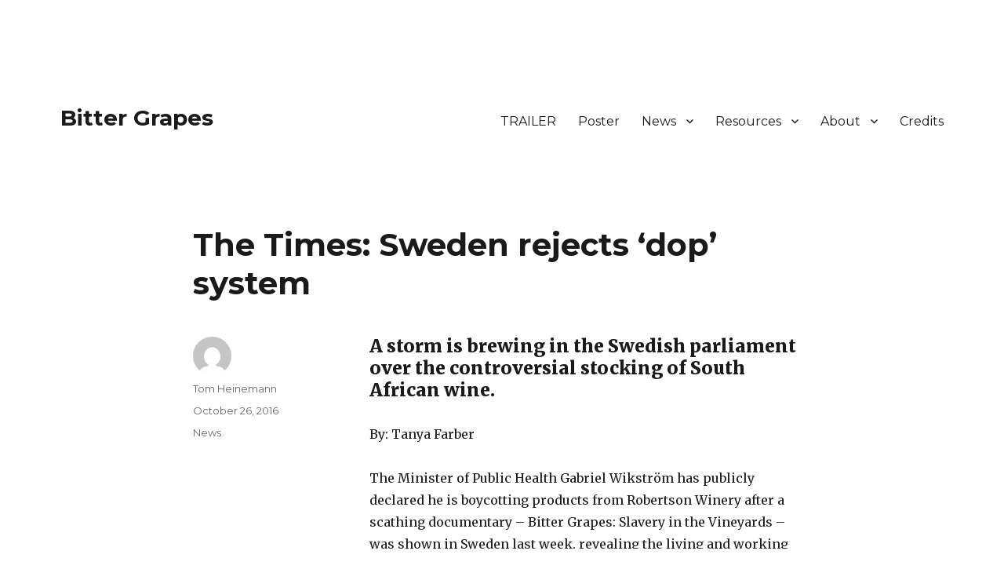

--- FILE ---
content_type: text/html; charset=UTF-8
request_url: http://www.bittergrapes.net/the-times-sweden-rejects-dop-system/
body_size: 11032
content:
<!DOCTYPE html>
<html lang="en-US" class="no-js">
<head>
	<meta charset="UTF-8">
	<meta name="viewport" content="width=device-width, initial-scale=1">
	<link rel="profile" href="https://gmpg.org/xfn/11">
		<script>(function(html){html.className = html.className.replace(/\bno-js\b/,'js')})(document.documentElement);</script>
<title>The Times: Sweden rejects &#8216;dop&#8217; system &#8211; Bitter Grapes</title>
<meta name='robots' content='max-image-preview:large' />
<link rel='dns-prefetch' href='//secure.gravatar.com' />
<link rel='dns-prefetch' href='//fonts.googleapis.com' />
<link rel='dns-prefetch' href='//v0.wordpress.com' />
<link rel='dns-prefetch' href='//i0.wp.com' />
<link href='https://fonts.gstatic.com' crossorigin rel='preconnect' />
<link rel="alternate" type="application/rss+xml" title="Bitter Grapes &raquo; Feed" href="http://www.bittergrapes.net/feed/" />
<link rel="alternate" type="application/rss+xml" title="Bitter Grapes &raquo; Comments Feed" href="http://www.bittergrapes.net/comments/feed/" />
<link rel="alternate" title="oEmbed (JSON)" type="application/json+oembed" href="http://www.bittergrapes.net/wp-json/oembed/1.0/embed?url=http%3A%2F%2Fwww.bittergrapes.net%2Fthe-times-sweden-rejects-dop-system%2F" />
<link rel="alternate" title="oEmbed (XML)" type="text/xml+oembed" href="http://www.bittergrapes.net/wp-json/oembed/1.0/embed?url=http%3A%2F%2Fwww.bittergrapes.net%2Fthe-times-sweden-rejects-dop-system%2F&#038;format=xml" />
<style id='wp-img-auto-sizes-contain-inline-css'>
img:is([sizes=auto i],[sizes^="auto," i]){contain-intrinsic-size:3000px 1500px}
/*# sourceURL=wp-img-auto-sizes-contain-inline-css */
</style>
<link rel='stylesheet' id='twentysixteen-jetpack-css' href='http://www.bittergrapes.net/wp-content/plugins/jetpack/modules/theme-tools/compat/twentysixteen.css?ver=11.3.4' media='all' />
<style id='wp-emoji-styles-inline-css'>

	img.wp-smiley, img.emoji {
		display: inline !important;
		border: none !important;
		box-shadow: none !important;
		height: 1em !important;
		width: 1em !important;
		margin: 0 0.07em !important;
		vertical-align: -0.1em !important;
		background: none !important;
		padding: 0 !important;
	}
/*# sourceURL=wp-emoji-styles-inline-css */
</style>
<style id='wp-block-library-inline-css'>
:root{--wp-block-synced-color:#7a00df;--wp-block-synced-color--rgb:122,0,223;--wp-bound-block-color:var(--wp-block-synced-color);--wp-editor-canvas-background:#ddd;--wp-admin-theme-color:#007cba;--wp-admin-theme-color--rgb:0,124,186;--wp-admin-theme-color-darker-10:#006ba1;--wp-admin-theme-color-darker-10--rgb:0,107,160.5;--wp-admin-theme-color-darker-20:#005a87;--wp-admin-theme-color-darker-20--rgb:0,90,135;--wp-admin-border-width-focus:2px}@media (min-resolution:192dpi){:root{--wp-admin-border-width-focus:1.5px}}.wp-element-button{cursor:pointer}:root .has-very-light-gray-background-color{background-color:#eee}:root .has-very-dark-gray-background-color{background-color:#313131}:root .has-very-light-gray-color{color:#eee}:root .has-very-dark-gray-color{color:#313131}:root .has-vivid-green-cyan-to-vivid-cyan-blue-gradient-background{background:linear-gradient(135deg,#00d084,#0693e3)}:root .has-purple-crush-gradient-background{background:linear-gradient(135deg,#34e2e4,#4721fb 50%,#ab1dfe)}:root .has-hazy-dawn-gradient-background{background:linear-gradient(135deg,#faaca8,#dad0ec)}:root .has-subdued-olive-gradient-background{background:linear-gradient(135deg,#fafae1,#67a671)}:root .has-atomic-cream-gradient-background{background:linear-gradient(135deg,#fdd79a,#004a59)}:root .has-nightshade-gradient-background{background:linear-gradient(135deg,#330968,#31cdcf)}:root .has-midnight-gradient-background{background:linear-gradient(135deg,#020381,#2874fc)}:root{--wp--preset--font-size--normal:16px;--wp--preset--font-size--huge:42px}.has-regular-font-size{font-size:1em}.has-larger-font-size{font-size:2.625em}.has-normal-font-size{font-size:var(--wp--preset--font-size--normal)}.has-huge-font-size{font-size:var(--wp--preset--font-size--huge)}.has-text-align-center{text-align:center}.has-text-align-left{text-align:left}.has-text-align-right{text-align:right}.has-fit-text{white-space:nowrap!important}#end-resizable-editor-section{display:none}.aligncenter{clear:both}.items-justified-left{justify-content:flex-start}.items-justified-center{justify-content:center}.items-justified-right{justify-content:flex-end}.items-justified-space-between{justify-content:space-between}.screen-reader-text{border:0;clip-path:inset(50%);height:1px;margin:-1px;overflow:hidden;padding:0;position:absolute;width:1px;word-wrap:normal!important}.screen-reader-text:focus{background-color:#ddd;clip-path:none;color:#444;display:block;font-size:1em;height:auto;left:5px;line-height:normal;padding:15px 23px 14px;text-decoration:none;top:5px;width:auto;z-index:100000}html :where(.has-border-color){border-style:solid}html :where([style*=border-top-color]){border-top-style:solid}html :where([style*=border-right-color]){border-right-style:solid}html :where([style*=border-bottom-color]){border-bottom-style:solid}html :where([style*=border-left-color]){border-left-style:solid}html :where([style*=border-width]){border-style:solid}html :where([style*=border-top-width]){border-top-style:solid}html :where([style*=border-right-width]){border-right-style:solid}html :where([style*=border-bottom-width]){border-bottom-style:solid}html :where([style*=border-left-width]){border-left-style:solid}html :where(img[class*=wp-image-]){height:auto;max-width:100%}:where(figure){margin:0 0 1em}html :where(.is-position-sticky){--wp-admin--admin-bar--position-offset:var(--wp-admin--admin-bar--height,0px)}@media screen and (max-width:600px){html :where(.is-position-sticky){--wp-admin--admin-bar--position-offset:0px}}
.has-text-align-justify{text-align:justify;}

/*# sourceURL=wp-block-library-inline-css */
</style><style id='global-styles-inline-css'>
:root{--wp--preset--aspect-ratio--square: 1;--wp--preset--aspect-ratio--4-3: 4/3;--wp--preset--aspect-ratio--3-4: 3/4;--wp--preset--aspect-ratio--3-2: 3/2;--wp--preset--aspect-ratio--2-3: 2/3;--wp--preset--aspect-ratio--16-9: 16/9;--wp--preset--aspect-ratio--9-16: 9/16;--wp--preset--color--black: #000000;--wp--preset--color--cyan-bluish-gray: #abb8c3;--wp--preset--color--white: #fff;--wp--preset--color--pale-pink: #f78da7;--wp--preset--color--vivid-red: #cf2e2e;--wp--preset--color--luminous-vivid-orange: #ff6900;--wp--preset--color--luminous-vivid-amber: #fcb900;--wp--preset--color--light-green-cyan: #7bdcb5;--wp--preset--color--vivid-green-cyan: #00d084;--wp--preset--color--pale-cyan-blue: #8ed1fc;--wp--preset--color--vivid-cyan-blue: #0693e3;--wp--preset--color--vivid-purple: #9b51e0;--wp--preset--color--dark-gray: #1a1a1a;--wp--preset--color--medium-gray: #686868;--wp--preset--color--light-gray: #e5e5e5;--wp--preset--color--blue-gray: #4d545c;--wp--preset--color--bright-blue: #007acc;--wp--preset--color--light-blue: #9adffd;--wp--preset--color--dark-brown: #402b30;--wp--preset--color--medium-brown: #774e24;--wp--preset--color--dark-red: #640c1f;--wp--preset--color--bright-red: #ff675f;--wp--preset--color--yellow: #ffef8e;--wp--preset--gradient--vivid-cyan-blue-to-vivid-purple: linear-gradient(135deg,rgb(6,147,227) 0%,rgb(155,81,224) 100%);--wp--preset--gradient--light-green-cyan-to-vivid-green-cyan: linear-gradient(135deg,rgb(122,220,180) 0%,rgb(0,208,130) 100%);--wp--preset--gradient--luminous-vivid-amber-to-luminous-vivid-orange: linear-gradient(135deg,rgb(252,185,0) 0%,rgb(255,105,0) 100%);--wp--preset--gradient--luminous-vivid-orange-to-vivid-red: linear-gradient(135deg,rgb(255,105,0) 0%,rgb(207,46,46) 100%);--wp--preset--gradient--very-light-gray-to-cyan-bluish-gray: linear-gradient(135deg,rgb(238,238,238) 0%,rgb(169,184,195) 100%);--wp--preset--gradient--cool-to-warm-spectrum: linear-gradient(135deg,rgb(74,234,220) 0%,rgb(151,120,209) 20%,rgb(207,42,186) 40%,rgb(238,44,130) 60%,rgb(251,105,98) 80%,rgb(254,248,76) 100%);--wp--preset--gradient--blush-light-purple: linear-gradient(135deg,rgb(255,206,236) 0%,rgb(152,150,240) 100%);--wp--preset--gradient--blush-bordeaux: linear-gradient(135deg,rgb(254,205,165) 0%,rgb(254,45,45) 50%,rgb(107,0,62) 100%);--wp--preset--gradient--luminous-dusk: linear-gradient(135deg,rgb(255,203,112) 0%,rgb(199,81,192) 50%,rgb(65,88,208) 100%);--wp--preset--gradient--pale-ocean: linear-gradient(135deg,rgb(255,245,203) 0%,rgb(182,227,212) 50%,rgb(51,167,181) 100%);--wp--preset--gradient--electric-grass: linear-gradient(135deg,rgb(202,248,128) 0%,rgb(113,206,126) 100%);--wp--preset--gradient--midnight: linear-gradient(135deg,rgb(2,3,129) 0%,rgb(40,116,252) 100%);--wp--preset--font-size--small: 13px;--wp--preset--font-size--medium: 20px;--wp--preset--font-size--large: 36px;--wp--preset--font-size--x-large: 42px;--wp--preset--spacing--20: 0.44rem;--wp--preset--spacing--30: 0.67rem;--wp--preset--spacing--40: 1rem;--wp--preset--spacing--50: 1.5rem;--wp--preset--spacing--60: 2.25rem;--wp--preset--spacing--70: 3.38rem;--wp--preset--spacing--80: 5.06rem;--wp--preset--shadow--natural: 6px 6px 9px rgba(0, 0, 0, 0.2);--wp--preset--shadow--deep: 12px 12px 50px rgba(0, 0, 0, 0.4);--wp--preset--shadow--sharp: 6px 6px 0px rgba(0, 0, 0, 0.2);--wp--preset--shadow--outlined: 6px 6px 0px -3px rgb(255, 255, 255), 6px 6px rgb(0, 0, 0);--wp--preset--shadow--crisp: 6px 6px 0px rgb(0, 0, 0);}:where(.is-layout-flex){gap: 0.5em;}:where(.is-layout-grid){gap: 0.5em;}body .is-layout-flex{display: flex;}.is-layout-flex{flex-wrap: wrap;align-items: center;}.is-layout-flex > :is(*, div){margin: 0;}body .is-layout-grid{display: grid;}.is-layout-grid > :is(*, div){margin: 0;}:where(.wp-block-columns.is-layout-flex){gap: 2em;}:where(.wp-block-columns.is-layout-grid){gap: 2em;}:where(.wp-block-post-template.is-layout-flex){gap: 1.25em;}:where(.wp-block-post-template.is-layout-grid){gap: 1.25em;}.has-black-color{color: var(--wp--preset--color--black) !important;}.has-cyan-bluish-gray-color{color: var(--wp--preset--color--cyan-bluish-gray) !important;}.has-white-color{color: var(--wp--preset--color--white) !important;}.has-pale-pink-color{color: var(--wp--preset--color--pale-pink) !important;}.has-vivid-red-color{color: var(--wp--preset--color--vivid-red) !important;}.has-luminous-vivid-orange-color{color: var(--wp--preset--color--luminous-vivid-orange) !important;}.has-luminous-vivid-amber-color{color: var(--wp--preset--color--luminous-vivid-amber) !important;}.has-light-green-cyan-color{color: var(--wp--preset--color--light-green-cyan) !important;}.has-vivid-green-cyan-color{color: var(--wp--preset--color--vivid-green-cyan) !important;}.has-pale-cyan-blue-color{color: var(--wp--preset--color--pale-cyan-blue) !important;}.has-vivid-cyan-blue-color{color: var(--wp--preset--color--vivid-cyan-blue) !important;}.has-vivid-purple-color{color: var(--wp--preset--color--vivid-purple) !important;}.has-black-background-color{background-color: var(--wp--preset--color--black) !important;}.has-cyan-bluish-gray-background-color{background-color: var(--wp--preset--color--cyan-bluish-gray) !important;}.has-white-background-color{background-color: var(--wp--preset--color--white) !important;}.has-pale-pink-background-color{background-color: var(--wp--preset--color--pale-pink) !important;}.has-vivid-red-background-color{background-color: var(--wp--preset--color--vivid-red) !important;}.has-luminous-vivid-orange-background-color{background-color: var(--wp--preset--color--luminous-vivid-orange) !important;}.has-luminous-vivid-amber-background-color{background-color: var(--wp--preset--color--luminous-vivid-amber) !important;}.has-light-green-cyan-background-color{background-color: var(--wp--preset--color--light-green-cyan) !important;}.has-vivid-green-cyan-background-color{background-color: var(--wp--preset--color--vivid-green-cyan) !important;}.has-pale-cyan-blue-background-color{background-color: var(--wp--preset--color--pale-cyan-blue) !important;}.has-vivid-cyan-blue-background-color{background-color: var(--wp--preset--color--vivid-cyan-blue) !important;}.has-vivid-purple-background-color{background-color: var(--wp--preset--color--vivid-purple) !important;}.has-black-border-color{border-color: var(--wp--preset--color--black) !important;}.has-cyan-bluish-gray-border-color{border-color: var(--wp--preset--color--cyan-bluish-gray) !important;}.has-white-border-color{border-color: var(--wp--preset--color--white) !important;}.has-pale-pink-border-color{border-color: var(--wp--preset--color--pale-pink) !important;}.has-vivid-red-border-color{border-color: var(--wp--preset--color--vivid-red) !important;}.has-luminous-vivid-orange-border-color{border-color: var(--wp--preset--color--luminous-vivid-orange) !important;}.has-luminous-vivid-amber-border-color{border-color: var(--wp--preset--color--luminous-vivid-amber) !important;}.has-light-green-cyan-border-color{border-color: var(--wp--preset--color--light-green-cyan) !important;}.has-vivid-green-cyan-border-color{border-color: var(--wp--preset--color--vivid-green-cyan) !important;}.has-pale-cyan-blue-border-color{border-color: var(--wp--preset--color--pale-cyan-blue) !important;}.has-vivid-cyan-blue-border-color{border-color: var(--wp--preset--color--vivid-cyan-blue) !important;}.has-vivid-purple-border-color{border-color: var(--wp--preset--color--vivid-purple) !important;}.has-vivid-cyan-blue-to-vivid-purple-gradient-background{background: var(--wp--preset--gradient--vivid-cyan-blue-to-vivid-purple) !important;}.has-light-green-cyan-to-vivid-green-cyan-gradient-background{background: var(--wp--preset--gradient--light-green-cyan-to-vivid-green-cyan) !important;}.has-luminous-vivid-amber-to-luminous-vivid-orange-gradient-background{background: var(--wp--preset--gradient--luminous-vivid-amber-to-luminous-vivid-orange) !important;}.has-luminous-vivid-orange-to-vivid-red-gradient-background{background: var(--wp--preset--gradient--luminous-vivid-orange-to-vivid-red) !important;}.has-very-light-gray-to-cyan-bluish-gray-gradient-background{background: var(--wp--preset--gradient--very-light-gray-to-cyan-bluish-gray) !important;}.has-cool-to-warm-spectrum-gradient-background{background: var(--wp--preset--gradient--cool-to-warm-spectrum) !important;}.has-blush-light-purple-gradient-background{background: var(--wp--preset--gradient--blush-light-purple) !important;}.has-blush-bordeaux-gradient-background{background: var(--wp--preset--gradient--blush-bordeaux) !important;}.has-luminous-dusk-gradient-background{background: var(--wp--preset--gradient--luminous-dusk) !important;}.has-pale-ocean-gradient-background{background: var(--wp--preset--gradient--pale-ocean) !important;}.has-electric-grass-gradient-background{background: var(--wp--preset--gradient--electric-grass) !important;}.has-midnight-gradient-background{background: var(--wp--preset--gradient--midnight) !important;}.has-small-font-size{font-size: var(--wp--preset--font-size--small) !important;}.has-medium-font-size{font-size: var(--wp--preset--font-size--medium) !important;}.has-large-font-size{font-size: var(--wp--preset--font-size--large) !important;}.has-x-large-font-size{font-size: var(--wp--preset--font-size--x-large) !important;}
/*# sourceURL=global-styles-inline-css */
</style>

<style id='classic-theme-styles-inline-css'>
/*! This file is auto-generated */
.wp-block-button__link{color:#fff;background-color:#32373c;border-radius:9999px;box-shadow:none;text-decoration:none;padding:calc(.667em + 2px) calc(1.333em + 2px);font-size:1.125em}.wp-block-file__button{background:#32373c;color:#fff;text-decoration:none}
/*# sourceURL=/wp-includes/css/classic-themes.min.css */
</style>
<link rel='stylesheet' id='twentysixteen-fonts-css' href='https://fonts.googleapis.com/css?family=Merriweather%3A400%2C700%2C900%2C400italic%2C700italic%2C900italic%7CMontserrat%3A400%2C700%7CInconsolata%3A400&#038;subset=latin%2Clatin-ext&#038;display=fallback' media='all' />
<link rel='stylesheet' id='genericons-css' href='http://www.bittergrapes.net/wp-content/plugins/jetpack/_inc/genericons/genericons/genericons.css?ver=3.1' media='all' />
<link rel='stylesheet' id='twentysixteen-style-css' href='http://www.bittergrapes.net/wp-content/themes/twentysixteen/style.css?ver=20201208' media='all' />
<link rel='stylesheet' id='twentysixteen-block-style-css' href='http://www.bittergrapes.net/wp-content/themes/twentysixteen/css/blocks.css?ver=20220524' media='all' />
<link rel='stylesheet' id='social-logos-css' href='http://www.bittergrapes.net/wp-content/plugins/jetpack/_inc/social-logos/social-logos.min.css?ver=11.3.4' media='all' />
<link rel='stylesheet' id='jetpack_css-css' href='http://www.bittergrapes.net/wp-content/plugins/jetpack/css/jetpack.css?ver=11.3.4' media='all' />
<script id="jetpack_related-posts-js-extra">
var related_posts_js_options = {"post_heading":"h4"};
//# sourceURL=jetpack_related-posts-js-extra
</script>
<script src="http://www.bittergrapes.net/wp-content/plugins/jetpack/_inc/build/related-posts/related-posts.min.js?ver=20211209" id="jetpack_related-posts-js"></script>
<script src="http://www.bittergrapes.net/wp-includes/js/jquery/jquery.min.js?ver=3.7.1" id="jquery-core-js"></script>
<script src="http://www.bittergrapes.net/wp-includes/js/jquery/jquery-migrate.min.js?ver=3.4.1" id="jquery-migrate-js"></script>
<link rel="https://api.w.org/" href="http://www.bittergrapes.net/wp-json/" /><link rel="alternate" title="JSON" type="application/json" href="http://www.bittergrapes.net/wp-json/wp/v2/posts/171" /><link rel="EditURI" type="application/rsd+xml" title="RSD" href="http://www.bittergrapes.net/xmlrpc.php?rsd" />
<meta name="generator" content="WordPress 6.9" />
<link rel="canonical" href="http://www.bittergrapes.net/the-times-sweden-rejects-dop-system/" />
<link rel='shortlink' href='https://wp.me/p7XkKd-2L' />
<style>img#wpstats{display:none}</style>
	<style id="custom-background-css">
body.custom-background { background-color: #ffffff; }
</style>
	
<!-- Jetpack Open Graph Tags -->
<meta property="og:type" content="article" />
<meta property="og:title" content="The Times: Sweden rejects &#8216;dop&#8217; system" />
<meta property="og:url" content="http://www.bittergrapes.net/the-times-sweden-rejects-dop-system/" />
<meta property="og:description" content="A storm is brewing in the Swedish parliament over the controversial stocking of South African wine. By: Tanya Farber The Minister of Public Health Gabriel Wikström has publicly declared he is boyco…" />
<meta property="article:published_time" content="2016-10-26T12:12:21+00:00" />
<meta property="article:modified_time" content="2016-10-26T12:12:21+00:00" />
<meta property="og:site_name" content="Bitter Grapes" />
<meta property="og:image" content="https://s0.wp.com/i/blank.jpg" />
<meta property="og:image:alt" content="" />
<meta property="og:locale" content="en_US" />
<meta name="twitter:text:title" content="The Times: Sweden rejects &#8216;dop&#8217; system" />
<meta name="twitter:card" content="summary" />

<!-- End Jetpack Open Graph Tags -->
</head>

<body class="wp-singular post-template-default single single-post postid-171 single-format-standard custom-background wp-embed-responsive wp-theme-twentysixteen group-blog no-sidebar">
<div id="page" class="site">
	<div class="site-inner">
		<a class="skip-link screen-reader-text" href="#content">Skip to content</a>

		<header id="masthead" class="site-header">
			<div class="site-header-main">
				<div class="site-branding">
					
											<p class="site-title"><a href="http://www.bittergrapes.net/" rel="home">Bitter Grapes</a></p>
										</div><!-- .site-branding -->

									<button id="menu-toggle" class="menu-toggle">Menu</button>

					<div id="site-header-menu" class="site-header-menu">
													<nav id="site-navigation" class="main-navigation" aria-label="Primary Menu">
								<div class="menu-main-menu-container"><ul id="menu-main-menu" class="primary-menu"><li id="menu-item-164" class="menu-item menu-item-type-custom menu-item-object-custom menu-item-164"><a href="http://www.bittergrapes.net/trailer/">TRAILER</a></li>
<li id="menu-item-307" class="menu-item menu-item-type-post_type menu-item-object-page menu-item-307"><a href="http://www.bittergrapes.net/poster/">Poster</a></li>
<li id="menu-item-19" class="menu-item menu-item-type-taxonomy menu-item-object-category current-post-ancestor current-menu-parent current-post-parent menu-item-has-children menu-item-19"><a href="http://www.bittergrapes.net/category/news/">News</a>
<ul class="sub-menu">
	<li id="menu-item-20" class="menu-item menu-item-type-taxonomy menu-item-object-category current-post-ancestor current-menu-parent current-post-parent menu-item-20"><a href="http://www.bittergrapes.net/category/news/">News</a></li>
	<li id="menu-item-21" class="menu-item menu-item-type-taxonomy menu-item-object-category menu-item-21"><a href="http://www.bittergrapes.net/category/news-nordic/">News Nordic</a></li>
</ul>
</li>
<li id="menu-item-32" class="menu-item menu-item-type-post_type menu-item-object-page menu-item-has-children menu-item-32"><a href="http://www.bittergrapes.net/resources/">Resources</a>
<ul class="sub-menu">
	<li id="menu-item-122" class="menu-item menu-item-type-post_type menu-item-object-page menu-item-122"><a href="http://www.bittergrapes.net/bitter-grapes-full-english-script/">Bitter Grapes – Full English Script</a></li>
	<li id="menu-item-47" class="menu-item menu-item-type-post_type menu-item-object-page menu-item-47"><a href="http://www.bittergrapes.net/dansk-manuskript-bitre-druer-slaveri-i-vinmarken/">Dansk manuskript: Bitre Druer – Slaveri i vinmarken</a></li>
	<li id="menu-item-71" class="menu-item menu-item-type-post_type menu-item-object-page menu-item-71"><a href="http://www.bittergrapes.net/photographs-free-of-use/">Photographs free of use</a></li>
	<li id="menu-item-133" class="menu-item menu-item-type-post_type menu-item-object-page menu-item-has-children menu-item-133"><a href="http://www.bittergrapes.net/documents-e-mails-letters/">Documents, e-mails, letters</a>
	<ul class="sub-menu">
		<li id="menu-item-76" class="menu-item menu-item-type-post_type menu-item-object-page menu-item-76"><a href="http://www.bittergrapes.net/the-leeuwenkuil-pay-slips/">The Leeuwenkuil – pay slips</a></li>
		<li id="menu-item-117" class="menu-item menu-item-type-post_type menu-item-object-page menu-item-117"><a href="http://www.bittergrapes.net/warning-about-our-investigations-from-the-wine-industri-in-robertson/">Warning about our investigations from the wine industri in Robertson</a></li>
		<li id="menu-item-130" class="menu-item menu-item-type-post_type menu-item-object-page menu-item-130"><a href="http://www.bittergrapes.net/ceo-linda-lipparoni-wieta-shocked-about-the-abusive-manner-by-robertson-winery/">CEO Linda Lipparoni, Wieta: Shocked about the abusive manner by Robertson Winery</a></li>
		<li id="menu-item-126" class="menu-item menu-item-type-post_type menu-item-object-page menu-item-126"><a href="http://www.bittergrapes.net/farm-manager-and-deputy-chair-at-wieta-modern-day-slavery-is-practised-on-many-farms/">Farm manager and deputy chair at Wieta: (…) modern day slavery is practised on many farms.</a></li>
		<li id="menu-item-81" class="menu-item menu-item-type-post_type menu-item-object-page menu-item-81"><a href="http://www.bittergrapes.net/ethical-wine-trade-campaign-letter-to-systembolaget-from-2013/">Ethical Wine Trade Campaign letter to Systembolaget from 2013</a></li>
	</ul>
</li>
	<li id="menu-item-99" class="menu-item menu-item-type-post_type menu-item-object-page menu-item-99"><a href="http://www.bittergrapes.net/reports-on-the-wine-industry-in-south-africa/">Reports on the wine industry in South Africa</a></li>
	<li id="menu-item-113" class="menu-item menu-item-type-post_type menu-item-object-page menu-item-113"><a href="http://www.bittergrapes.net/nordic-banned-pesticides-used-in-the-south-african-wine-industry/">Nordic banned pesticides used in the South African wine industry</a></li>
</ul>
</li>
<li id="menu-item-10" class="menu-item menu-item-type-post_type menu-item-object-page menu-item-has-children menu-item-10"><a href="http://www.bittergrapes.net/about-the-film/">About</a>
<ul class="sub-menu">
	<li id="menu-item-11" class="menu-item menu-item-type-post_type menu-item-object-page menu-item-11"><a href="http://www.bittergrapes.net/about-the-film/">the film</a></li>
	<li id="menu-item-15" class="menu-item menu-item-type-post_type menu-item-object-page menu-item-15"><a href="http://www.bittergrapes.net/the-director/">the director</a></li>
</ul>
</li>
<li id="menu-item-18" class="menu-item menu-item-type-post_type menu-item-object-page menu-item-18"><a href="http://www.bittergrapes.net/credits/">Credits</a></li>
</ul></div>							</nav><!-- .main-navigation -->
						
													<nav id="social-navigation" class="social-navigation" aria-label="Social Links Menu">
								<div class="menu-main-menu-container"><ul id="menu-main-menu-1" class="social-links-menu"><li class="menu-item menu-item-type-custom menu-item-object-custom menu-item-164"><a href="http://www.bittergrapes.net/trailer/"><span class="screen-reader-text">TRAILER</span></a></li>
<li class="menu-item menu-item-type-post_type menu-item-object-page menu-item-307"><a href="http://www.bittergrapes.net/poster/"><span class="screen-reader-text">Poster</span></a></li>
<li class="menu-item menu-item-type-taxonomy menu-item-object-category current-post-ancestor current-menu-parent current-post-parent menu-item-19"><a href="http://www.bittergrapes.net/category/news/"><span class="screen-reader-text">News</span></a></li>
<li class="menu-item menu-item-type-post_type menu-item-object-page menu-item-32"><a href="http://www.bittergrapes.net/resources/"><span class="screen-reader-text">Resources</span></a></li>
<li class="menu-item menu-item-type-post_type menu-item-object-page menu-item-10"><a href="http://www.bittergrapes.net/about-the-film/"><span class="screen-reader-text">About</span></a></li>
<li class="menu-item menu-item-type-post_type menu-item-object-page menu-item-18"><a href="http://www.bittergrapes.net/credits/"><span class="screen-reader-text">Credits</span></a></li>
</ul></div>							</nav><!-- .social-navigation -->
											</div><!-- .site-header-menu -->
							</div><!-- .site-header-main -->

					</header><!-- .site-header -->

		<div id="content" class="site-content">

<div id="primary" class="content-area">
	<main id="main" class="site-main">
		
<article id="post-171" class="post-171 post type-post status-publish format-standard hentry category-news">
	<header class="entry-header">
		<h1 class="entry-title">The Times: Sweden rejects &#8216;dop&#8217; system</h1>	</header><!-- .entry-header -->

	
	
	<div class="entry-content">
		<h3 class="intro">A storm is brewing in the Swedish parliament over the controversial stocking of South African wine.</h3>
<p>By: Tanya Farber</p>
<p>The Minister of Public Health Gabriel Wikström has publicly declared he is boycotting products from Robertson Winery after a scathing documentary &#8211; Bitter Grapes: Slavery in the Vineyards &#8211; was shown in Sweden last week, revealing the living and working conditions of wine-farm workers.</p>
<p>And Systembolaget &#8211; a government-owned chain of liquor stores &#8211; has come under fire for not removing Robertson Winery products from its list.</p>
<p>The chain, relied on to ensure all imported beverages it purchases are ethically sourced, said it did its &#8220;own audits&#8221; of the farms.</p>
<p>In Sweden South African wine is the second-most popular and in Denmark imports have grown by 78% in a decade. The Scandinavian region consumes 50million litres of South African wine a year.</p>
<p>A study published by the SA Wine Industry Information and Systems last year showed the industry contributed R36.1-billion to the country&#8217;s GDP.</p>
<p>Wikström said in response to Systembolaget&#8217;s continued stocking of the products: &#8220;This is shocking for me as a representative of a government that always stands up for workers&#8217; rights and drives those issues at global level.&#8221;</p>
<p>Farm workers at Robertson Winery have been on strike for the past two months. They are demanding a monthly salary of R8500. They also want a joint committee to investigate the alleged violation of workers&#8217; rights.</p>
<p>Tom Heinemann, the documentary maker, said the crisis in the Swedish parliament pointed to a crisis in Systembolaget.</p>
<p>&#8220;When a Swedish minister of public health officially rejects buying certain brands of South African wine I believe this must cause some turmoil inside Systembolaget&#8217;s executive leadership,&#8221; he said. &#8220;It&#8217;s a mystery that the top brass from Systembolaget have been totally numb on this serious crisis.&#8221;</p>
<p>Robertson Winery has criticised the documentary, calling it a &#8220;very one-sided picture of a very complex situation&#8221;.</p>
<p>The film contains interviews with more than 15 sources and describes widespread violations of labour laws, including workers receiving R105 for a 12-hour shift, exposure to toxic pesticides without protective gear or training on how to use the chemicals, shocking living conditions, deductions of up to 80% from wages and an unofficial &#8220;dop&#8221; system.</p>
<div class="sharedaddy sd-sharing-enabled"><div class="robots-nocontent sd-block sd-social sd-social-icon sd-sharing"><h3 class="sd-title">Share this:</h3><div class="sd-content"><ul><li class="share-twitter"><a rel="nofollow noopener noreferrer" data-shared="sharing-twitter-171" class="share-twitter sd-button share-icon no-text" href="http://www.bittergrapes.net/the-times-sweden-rejects-dop-system/?share=twitter" target="_blank" title="Click to share on Twitter" ><span></span><span class="sharing-screen-reader-text">Click to share on Twitter (Opens in new window)</span></a></li><li class="share-facebook"><a rel="nofollow noopener noreferrer" data-shared="sharing-facebook-171" class="share-facebook sd-button share-icon no-text" href="http://www.bittergrapes.net/the-times-sweden-rejects-dop-system/?share=facebook" target="_blank" title="Click to share on Facebook" ><span></span><span class="sharing-screen-reader-text">Click to share on Facebook (Opens in new window)</span></a></li><li class="share-end"></li></ul></div></div></div>
<div id='jp-relatedposts' class='jp-relatedposts' >
	<h3 class="jp-relatedposts-headline"><em>Related</em></h3>
</div>	</div><!-- .entry-content -->

	<footer class="entry-footer">
		<span class="byline"><span class="author vcard"><img alt='' src='https://secure.gravatar.com/avatar/73f8238ed0aa14975a416e032645c36244c82f694e19493e32aef3330a2dba29?s=49&#038;d=mm&#038;r=g' srcset='https://secure.gravatar.com/avatar/73f8238ed0aa14975a416e032645c36244c82f694e19493e32aef3330a2dba29?s=98&#038;d=mm&#038;r=g 2x' class='avatar avatar-49 photo' height='49' width='49' decoding='async'/><span class="screen-reader-text">Author </span> <a class="url fn n" href="http://www.bittergrapes.net/author/heinemann/">Tom Heinemann</a></span></span><span class="posted-on"><span class="screen-reader-text">Posted on </span><a href="http://www.bittergrapes.net/the-times-sweden-rejects-dop-system/" rel="bookmark"><time class="entry-date published updated" datetime="2016-10-26T12:12:21+00:00">October 26, 2016</time></a></span><span class="cat-links"><span class="screen-reader-text">Categories </span><a href="http://www.bittergrapes.net/category/news/" rel="category tag">News</a></span>			</footer><!-- .entry-footer -->
</article><!-- #post-171 -->

	<nav class="navigation post-navigation" aria-label="Posts">
		<h2 class="screen-reader-text">Post navigation</h2>
		<div class="nav-links"><div class="nav-previous"><a href="http://www.bittergrapes.net/sa-media-denmarks-supermarkets-are-refusing-to-stock-south-african-wines-made-by-slavery-in-the-vineyards/" rel="prev"><span class="meta-nav" aria-hidden="true">Previous</span> <span class="screen-reader-text">Previous post:</span> <span class="post-title">SA media: Denmark’s supermarkets are refusing to stock South African wines made by “slavery in the vineyards”</span></a></div><div class="nav-next"><a href="http://www.bittergrapes.net/radio-702-long-interview-with-the-director/" rel="next"><span class="meta-nav" aria-hidden="true">Next</span> <span class="screen-reader-text">Next post:</span> <span class="post-title">Radio 702: Long interview with the director</span></a></div></div>
	</nav>
	</main><!-- .site-main -->

	
</div><!-- .content-area -->



		</div><!-- .site-content -->

		<footer id="colophon" class="site-footer">
							<nav class="main-navigation" aria-label="Footer Primary Menu">
					<div class="menu-main-menu-container"><ul id="menu-main-menu-2" class="primary-menu"><li class="menu-item menu-item-type-custom menu-item-object-custom menu-item-164"><a href="http://www.bittergrapes.net/trailer/">TRAILER</a></li>
<li class="menu-item menu-item-type-post_type menu-item-object-page menu-item-307"><a href="http://www.bittergrapes.net/poster/">Poster</a></li>
<li class="menu-item menu-item-type-taxonomy menu-item-object-category current-post-ancestor current-menu-parent current-post-parent menu-item-has-children menu-item-19"><a href="http://www.bittergrapes.net/category/news/">News</a>
<ul class="sub-menu">
	<li class="menu-item menu-item-type-taxonomy menu-item-object-category current-post-ancestor current-menu-parent current-post-parent menu-item-20"><a href="http://www.bittergrapes.net/category/news/">News</a></li>
	<li class="menu-item menu-item-type-taxonomy menu-item-object-category menu-item-21"><a href="http://www.bittergrapes.net/category/news-nordic/">News Nordic</a></li>
</ul>
</li>
<li class="menu-item menu-item-type-post_type menu-item-object-page menu-item-has-children menu-item-32"><a href="http://www.bittergrapes.net/resources/">Resources</a>
<ul class="sub-menu">
	<li class="menu-item menu-item-type-post_type menu-item-object-page menu-item-122"><a href="http://www.bittergrapes.net/bitter-grapes-full-english-script/">Bitter Grapes – Full English Script</a></li>
	<li class="menu-item menu-item-type-post_type menu-item-object-page menu-item-47"><a href="http://www.bittergrapes.net/dansk-manuskript-bitre-druer-slaveri-i-vinmarken/">Dansk manuskript: Bitre Druer – Slaveri i vinmarken</a></li>
	<li class="menu-item menu-item-type-post_type menu-item-object-page menu-item-71"><a href="http://www.bittergrapes.net/photographs-free-of-use/">Photographs free of use</a></li>
	<li class="menu-item menu-item-type-post_type menu-item-object-page menu-item-has-children menu-item-133"><a href="http://www.bittergrapes.net/documents-e-mails-letters/">Documents, e-mails, letters</a>
	<ul class="sub-menu">
		<li class="menu-item menu-item-type-post_type menu-item-object-page menu-item-76"><a href="http://www.bittergrapes.net/the-leeuwenkuil-pay-slips/">The Leeuwenkuil – pay slips</a></li>
		<li class="menu-item menu-item-type-post_type menu-item-object-page menu-item-117"><a href="http://www.bittergrapes.net/warning-about-our-investigations-from-the-wine-industri-in-robertson/">Warning about our investigations from the wine industri in Robertson</a></li>
		<li class="menu-item menu-item-type-post_type menu-item-object-page menu-item-130"><a href="http://www.bittergrapes.net/ceo-linda-lipparoni-wieta-shocked-about-the-abusive-manner-by-robertson-winery/">CEO Linda Lipparoni, Wieta: Shocked about the abusive manner by Robertson Winery</a></li>
		<li class="menu-item menu-item-type-post_type menu-item-object-page menu-item-126"><a href="http://www.bittergrapes.net/farm-manager-and-deputy-chair-at-wieta-modern-day-slavery-is-practised-on-many-farms/">Farm manager and deputy chair at Wieta: (…) modern day slavery is practised on many farms.</a></li>
		<li class="menu-item menu-item-type-post_type menu-item-object-page menu-item-81"><a href="http://www.bittergrapes.net/ethical-wine-trade-campaign-letter-to-systembolaget-from-2013/">Ethical Wine Trade Campaign letter to Systembolaget from 2013</a></li>
	</ul>
</li>
	<li class="menu-item menu-item-type-post_type menu-item-object-page menu-item-99"><a href="http://www.bittergrapes.net/reports-on-the-wine-industry-in-south-africa/">Reports on the wine industry in South Africa</a></li>
	<li class="menu-item menu-item-type-post_type menu-item-object-page menu-item-113"><a href="http://www.bittergrapes.net/nordic-banned-pesticides-used-in-the-south-african-wine-industry/">Nordic banned pesticides used in the South African wine industry</a></li>
</ul>
</li>
<li class="menu-item menu-item-type-post_type menu-item-object-page menu-item-has-children menu-item-10"><a href="http://www.bittergrapes.net/about-the-film/">About</a>
<ul class="sub-menu">
	<li class="menu-item menu-item-type-post_type menu-item-object-page menu-item-11"><a href="http://www.bittergrapes.net/about-the-film/">the film</a></li>
	<li class="menu-item menu-item-type-post_type menu-item-object-page menu-item-15"><a href="http://www.bittergrapes.net/the-director/">the director</a></li>
</ul>
</li>
<li class="menu-item menu-item-type-post_type menu-item-object-page menu-item-18"><a href="http://www.bittergrapes.net/credits/">Credits</a></li>
</ul></div>				</nav><!-- .main-navigation -->
			
							<nav class="social-navigation" aria-label="Footer Social Links Menu">
					<div class="menu-main-menu-container"><ul id="menu-main-menu-3" class="social-links-menu"><li class="menu-item menu-item-type-custom menu-item-object-custom menu-item-164"><a href="http://www.bittergrapes.net/trailer/"><span class="screen-reader-text">TRAILER</span></a></li>
<li class="menu-item menu-item-type-post_type menu-item-object-page menu-item-307"><a href="http://www.bittergrapes.net/poster/"><span class="screen-reader-text">Poster</span></a></li>
<li class="menu-item menu-item-type-taxonomy menu-item-object-category current-post-ancestor current-menu-parent current-post-parent menu-item-19"><a href="http://www.bittergrapes.net/category/news/"><span class="screen-reader-text">News</span></a></li>
<li class="menu-item menu-item-type-post_type menu-item-object-page menu-item-32"><a href="http://www.bittergrapes.net/resources/"><span class="screen-reader-text">Resources</span></a></li>
<li class="menu-item menu-item-type-post_type menu-item-object-page menu-item-10"><a href="http://www.bittergrapes.net/about-the-film/"><span class="screen-reader-text">About</span></a></li>
<li class="menu-item menu-item-type-post_type menu-item-object-page menu-item-18"><a href="http://www.bittergrapes.net/credits/"><span class="screen-reader-text">Credits</span></a></li>
</ul></div>				</nav><!-- .social-navigation -->
			
			<div class="site-info">
								<span class="site-title"><a href="http://www.bittergrapes.net/" rel="home">Bitter Grapes</a></span>
								<a href="https://wordpress.org/" class="imprint">
					Proudly powered by WordPress				</a>
			</div><!-- .site-info -->
		</footer><!-- .site-footer -->
	</div><!-- .site-inner -->
</div><!-- .site -->

<script type="speculationrules">
{"prefetch":[{"source":"document","where":{"and":[{"href_matches":"/*"},{"not":{"href_matches":["/wp-*.php","/wp-admin/*","/wp-content/uploads/*","/wp-content/*","/wp-content/plugins/*","/wp-content/themes/twentysixteen/*","/*\\?(.+)"]}},{"not":{"selector_matches":"a[rel~=\"nofollow\"]"}},{"not":{"selector_matches":".no-prefetch, .no-prefetch a"}}]},"eagerness":"conservative"}]}
</script>
	<div style="display:none">
			<div class="grofile-hash-map-fff8db3db17b176c0651179e82879b71">
		</div>
		</div>
		
	<script type="text/javascript">
		window.WPCOM_sharing_counts = {"http:\/\/www.bittergrapes.net\/the-times-sweden-rejects-dop-system\/":171};
	</script>
				<script src="http://www.bittergrapes.net/wp-content/plugins/jetpack/_inc/build/photon/photon.min.js?ver=20191001" id="jetpack-photon-js"></script>
<script src="https://secure.gravatar.com/js/gprofiles.js?ver=202603" id="grofiles-cards-js"></script>
<script id="wpgroho-js-extra">
var WPGroHo = {"my_hash":""};
//# sourceURL=wpgroho-js-extra
</script>
<script src="http://www.bittergrapes.net/wp-content/plugins/jetpack/modules/wpgroho.js?ver=11.3.4" id="wpgroho-js"></script>
<script src="http://www.bittergrapes.net/wp-content/themes/twentysixteen/js/skip-link-focus-fix.js?ver=20170530" id="twentysixteen-skip-link-focus-fix-js"></script>
<script id="twentysixteen-script-js-extra">
var screenReaderText = {"expand":"expand child menu","collapse":"collapse child menu"};
//# sourceURL=twentysixteen-script-js-extra
</script>
<script src="http://www.bittergrapes.net/wp-content/themes/twentysixteen/js/functions.js?ver=20181217" id="twentysixteen-script-js"></script>
<script id="sharing-js-js-extra">
var sharing_js_options = {"lang":"en","counts":"1","is_stats_active":"1"};
//# sourceURL=sharing-js-js-extra
</script>
<script src="http://www.bittergrapes.net/wp-content/plugins/jetpack/_inc/build/sharedaddy/sharing.min.js?ver=11.3.4" id="sharing-js-js"></script>
<script id="sharing-js-js-after">
var windowOpen;
			( function () {
				function matches( el, sel ) {
					return !! (
						el.matches && el.matches( sel ) ||
						el.msMatchesSelector && el.msMatchesSelector( sel )
					);
				}

				document.body.addEventListener( 'click', function ( event ) {
					if ( ! event.target ) {
						return;
					}

					var el;
					if ( matches( event.target, 'a.share-twitter' ) ) {
						el = event.target;
					} else if ( event.target.parentNode && matches( event.target.parentNode, 'a.share-twitter' ) ) {
						el = event.target.parentNode;
					}

					if ( el ) {
						event.preventDefault();

						// If there's another sharing window open, close it.
						if ( typeof windowOpen !== 'undefined' ) {
							windowOpen.close();
						}
						windowOpen = window.open( el.getAttribute( 'href' ), 'wpcomtwitter', 'menubar=1,resizable=1,width=600,height=350' );
						return false;
					}
				} );
			} )();
var windowOpen;
			( function () {
				function matches( el, sel ) {
					return !! (
						el.matches && el.matches( sel ) ||
						el.msMatchesSelector && el.msMatchesSelector( sel )
					);
				}

				document.body.addEventListener( 'click', function ( event ) {
					if ( ! event.target ) {
						return;
					}

					var el;
					if ( matches( event.target, 'a.share-facebook' ) ) {
						el = event.target;
					} else if ( event.target.parentNode && matches( event.target.parentNode, 'a.share-facebook' ) ) {
						el = event.target.parentNode;
					}

					if ( el ) {
						event.preventDefault();

						// If there's another sharing window open, close it.
						if ( typeof windowOpen !== 'undefined' ) {
							windowOpen.close();
						}
						windowOpen = window.open( el.getAttribute( 'href' ), 'wpcomfacebook', 'menubar=1,resizable=1,width=600,height=400' );
						return false;
					}
				} );
			} )();
//# sourceURL=sharing-js-js-after
</script>
<script id="wp-emoji-settings" type="application/json">
{"baseUrl":"https://s.w.org/images/core/emoji/17.0.2/72x72/","ext":".png","svgUrl":"https://s.w.org/images/core/emoji/17.0.2/svg/","svgExt":".svg","source":{"concatemoji":"http://www.bittergrapes.net/wp-includes/js/wp-emoji-release.min.js?ver=6.9"}}
</script>
<script type="module">
/*! This file is auto-generated */
const a=JSON.parse(document.getElementById("wp-emoji-settings").textContent),o=(window._wpemojiSettings=a,"wpEmojiSettingsSupports"),s=["flag","emoji"];function i(e){try{var t={supportTests:e,timestamp:(new Date).valueOf()};sessionStorage.setItem(o,JSON.stringify(t))}catch(e){}}function c(e,t,n){e.clearRect(0,0,e.canvas.width,e.canvas.height),e.fillText(t,0,0);t=new Uint32Array(e.getImageData(0,0,e.canvas.width,e.canvas.height).data);e.clearRect(0,0,e.canvas.width,e.canvas.height),e.fillText(n,0,0);const a=new Uint32Array(e.getImageData(0,0,e.canvas.width,e.canvas.height).data);return t.every((e,t)=>e===a[t])}function p(e,t){e.clearRect(0,0,e.canvas.width,e.canvas.height),e.fillText(t,0,0);var n=e.getImageData(16,16,1,1);for(let e=0;e<n.data.length;e++)if(0!==n.data[e])return!1;return!0}function u(e,t,n,a){switch(t){case"flag":return n(e,"\ud83c\udff3\ufe0f\u200d\u26a7\ufe0f","\ud83c\udff3\ufe0f\u200b\u26a7\ufe0f")?!1:!n(e,"\ud83c\udde8\ud83c\uddf6","\ud83c\udde8\u200b\ud83c\uddf6")&&!n(e,"\ud83c\udff4\udb40\udc67\udb40\udc62\udb40\udc65\udb40\udc6e\udb40\udc67\udb40\udc7f","\ud83c\udff4\u200b\udb40\udc67\u200b\udb40\udc62\u200b\udb40\udc65\u200b\udb40\udc6e\u200b\udb40\udc67\u200b\udb40\udc7f");case"emoji":return!a(e,"\ud83e\u1fac8")}return!1}function f(e,t,n,a){let r;const o=(r="undefined"!=typeof WorkerGlobalScope&&self instanceof WorkerGlobalScope?new OffscreenCanvas(300,150):document.createElement("canvas")).getContext("2d",{willReadFrequently:!0}),s=(o.textBaseline="top",o.font="600 32px Arial",{});return e.forEach(e=>{s[e]=t(o,e,n,a)}),s}function r(e){var t=document.createElement("script");t.src=e,t.defer=!0,document.head.appendChild(t)}a.supports={everything:!0,everythingExceptFlag:!0},new Promise(t=>{let n=function(){try{var e=JSON.parse(sessionStorage.getItem(o));if("object"==typeof e&&"number"==typeof e.timestamp&&(new Date).valueOf()<e.timestamp+604800&&"object"==typeof e.supportTests)return e.supportTests}catch(e){}return null}();if(!n){if("undefined"!=typeof Worker&&"undefined"!=typeof OffscreenCanvas&&"undefined"!=typeof URL&&URL.createObjectURL&&"undefined"!=typeof Blob)try{var e="postMessage("+f.toString()+"("+[JSON.stringify(s),u.toString(),c.toString(),p.toString()].join(",")+"));",a=new Blob([e],{type:"text/javascript"});const r=new Worker(URL.createObjectURL(a),{name:"wpTestEmojiSupports"});return void(r.onmessage=e=>{i(n=e.data),r.terminate(),t(n)})}catch(e){}i(n=f(s,u,c,p))}t(n)}).then(e=>{for(const n in e)a.supports[n]=e[n],a.supports.everything=a.supports.everything&&a.supports[n],"flag"!==n&&(a.supports.everythingExceptFlag=a.supports.everythingExceptFlag&&a.supports[n]);var t;a.supports.everythingExceptFlag=a.supports.everythingExceptFlag&&!a.supports.flag,a.supports.everything||((t=a.source||{}).concatemoji?r(t.concatemoji):t.wpemoji&&t.twemoji&&(r(t.twemoji),r(t.wpemoji)))});
//# sourceURL=http://www.bittergrapes.net/wp-includes/js/wp-emoji-loader.min.js
</script>
<script src='https://stats.wp.com/e-202603.js' defer></script>
<script>
	_stq = window._stq || [];
	_stq.push([ 'view', {v:'ext',j:'1:11.3.4',blog:'117575449',post:'171',tz:'0',srv:'www.bittergrapes.net'} ]);
	_stq.push([ 'clickTrackerInit', '117575449', '171' ]);
</script>
</body>
</html>
